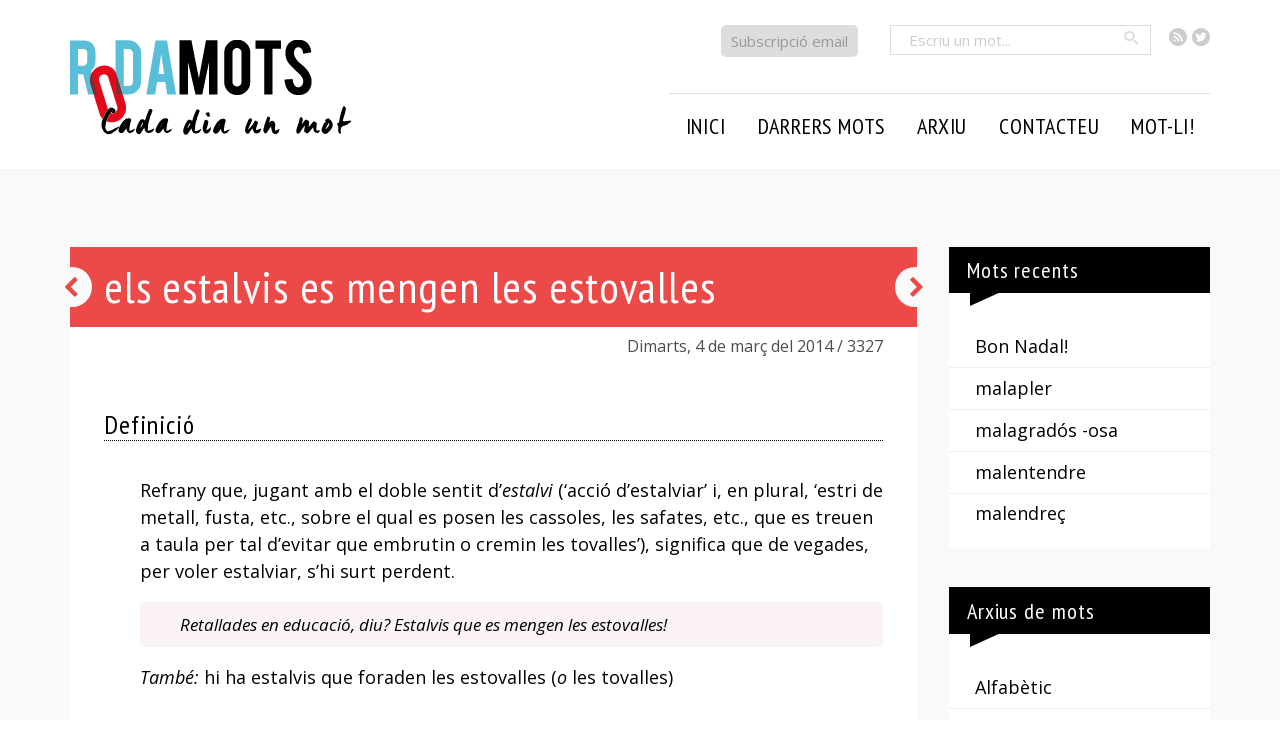

--- FILE ---
content_type: text/html; charset=UTF-8
request_url: https://rodamots.cat/els-estalvis-es-mengen-les-estovalles/
body_size: 11237
content:
<!doctype html>
<!--[if lt IE 7]><html lang="ca" class="no-js lt-ie9 lt-ie8 lt-ie7"> <![endif]-->
<!--[if (IE 7)&!(IEMobile)]><html lang="ca" class="no-js lt-ie9 lt-ie8"><![endif]-->
<!--[if (IE 8)&!(IEMobile)]><html lang="ca" class="no-js lt-ie9"><![endif]-->
<!--[if gt IE 8]><!-->
<html lang="ca" class="no-js"><!--<![endif]-->

<head>
    <meta charset="utf-8">

        <meta http-equiv="X-UA-Compatible" content="IE=edge,chrome=1">

    <title>
        RodaMots - els estalvis es mengen les estovalles</title>

        <meta name="HandheldFriendly" content="True">
    <meta name="MobileOptimized" content="320">
    <meta name="viewport" content="width=device-width, initial-scale=1.0" />


    
    <link href='https://fonts.googleapis.com/css?family=Open+Sans:400italic,700italic,400,700|PT+Sans+Narrow:400,700|Open+Sans+Condensed:300,300italic,700&subset=latin,latin-ext' rel='stylesheet' type='text/css'>



    <link rel="pingback" href="https://rodamots.cat/xmlrpc.php">

        <meta name='robots' content='max-image-preview:large' />
<link rel="alternate" type="application/rss+xml" title="RodaMots &raquo; Canal d&#039;informació" href="https://rodamots.cat/feed/" />
<link rel="alternate" type="application/rss+xml" title="RodaMots &raquo; Canal dels comentaris" href="https://rodamots.cat/comments/feed/" />
<link rel="alternate" type="application/rss+xml" title="RodaMots &raquo; els estalvis es mengen les estovalles Canal dels comentaris" href="https://rodamots.cat/els-estalvis-es-mengen-les-estovalles/feed/" />
<script type="text/javascript">
/* <![CDATA[ */
window._wpemojiSettings = {"baseUrl":"https:\/\/s.w.org\/images\/core\/emoji\/15.0.3\/72x72\/","ext":".png","svgUrl":"https:\/\/s.w.org\/images\/core\/emoji\/15.0.3\/svg\/","svgExt":".svg","source":{"concatemoji":"https:\/\/rodamots.cat\/wp-includes\/js\/wp-emoji-release.min.js"}};
/*! This file is auto-generated */
!function(i,n){var o,s,e;function c(e){try{var t={supportTests:e,timestamp:(new Date).valueOf()};sessionStorage.setItem(o,JSON.stringify(t))}catch(e){}}function p(e,t,n){e.clearRect(0,0,e.canvas.width,e.canvas.height),e.fillText(t,0,0);var t=new Uint32Array(e.getImageData(0,0,e.canvas.width,e.canvas.height).data),r=(e.clearRect(0,0,e.canvas.width,e.canvas.height),e.fillText(n,0,0),new Uint32Array(e.getImageData(0,0,e.canvas.width,e.canvas.height).data));return t.every(function(e,t){return e===r[t]})}function u(e,t,n){switch(t){case"flag":return n(e,"\ud83c\udff3\ufe0f\u200d\u26a7\ufe0f","\ud83c\udff3\ufe0f\u200b\u26a7\ufe0f")?!1:!n(e,"\ud83c\uddfa\ud83c\uddf3","\ud83c\uddfa\u200b\ud83c\uddf3")&&!n(e,"\ud83c\udff4\udb40\udc67\udb40\udc62\udb40\udc65\udb40\udc6e\udb40\udc67\udb40\udc7f","\ud83c\udff4\u200b\udb40\udc67\u200b\udb40\udc62\u200b\udb40\udc65\u200b\udb40\udc6e\u200b\udb40\udc67\u200b\udb40\udc7f");case"emoji":return!n(e,"\ud83d\udc26\u200d\u2b1b","\ud83d\udc26\u200b\u2b1b")}return!1}function f(e,t,n){var r="undefined"!=typeof WorkerGlobalScope&&self instanceof WorkerGlobalScope?new OffscreenCanvas(300,150):i.createElement("canvas"),a=r.getContext("2d",{willReadFrequently:!0}),o=(a.textBaseline="top",a.font="600 32px Arial",{});return e.forEach(function(e){o[e]=t(a,e,n)}),o}function t(e){var t=i.createElement("script");t.src=e,t.defer=!0,i.head.appendChild(t)}"undefined"!=typeof Promise&&(o="wpEmojiSettingsSupports",s=["flag","emoji"],n.supports={everything:!0,everythingExceptFlag:!0},e=new Promise(function(e){i.addEventListener("DOMContentLoaded",e,{once:!0})}),new Promise(function(t){var n=function(){try{var e=JSON.parse(sessionStorage.getItem(o));if("object"==typeof e&&"number"==typeof e.timestamp&&(new Date).valueOf()<e.timestamp+604800&&"object"==typeof e.supportTests)return e.supportTests}catch(e){}return null}();if(!n){if("undefined"!=typeof Worker&&"undefined"!=typeof OffscreenCanvas&&"undefined"!=typeof URL&&URL.createObjectURL&&"undefined"!=typeof Blob)try{var e="postMessage("+f.toString()+"("+[JSON.stringify(s),u.toString(),p.toString()].join(",")+"));",r=new Blob([e],{type:"text/javascript"}),a=new Worker(URL.createObjectURL(r),{name:"wpTestEmojiSupports"});return void(a.onmessage=function(e){c(n=e.data),a.terminate(),t(n)})}catch(e){}c(n=f(s,u,p))}t(n)}).then(function(e){for(var t in e)n.supports[t]=e[t],n.supports.everything=n.supports.everything&&n.supports[t],"flag"!==t&&(n.supports.everythingExceptFlag=n.supports.everythingExceptFlag&&n.supports[t]);n.supports.everythingExceptFlag=n.supports.everythingExceptFlag&&!n.supports.flag,n.DOMReady=!1,n.readyCallback=function(){n.DOMReady=!0}}).then(function(){return e}).then(function(){var e;n.supports.everything||(n.readyCallback(),(e=n.source||{}).concatemoji?t(e.concatemoji):e.wpemoji&&e.twemoji&&(t(e.twemoji),t(e.wpemoji)))}))}((window,document),window._wpemojiSettings);
/* ]]> */
</script>
<style id='wp-emoji-styles-inline-css' type='text/css'>

	img.wp-smiley, img.emoji {
		display: inline !important;
		border: none !important;
		box-shadow: none !important;
		height: 1em !important;
		width: 1em !important;
		margin: 0 0.07em !important;
		vertical-align: -0.1em !important;
		background: none !important;
		padding: 0 !important;
	}
</style>
<link rel='stylesheet' id='wp-block-library-css' href='https://rodamots.cat/wp-includes/css/dist/block-library/style.min.css' type='text/css' media='all' />
<style id='classic-theme-styles-inline-css' type='text/css'>
/*! This file is auto-generated */
.wp-block-button__link{color:#fff;background-color:#32373c;border-radius:9999px;box-shadow:none;text-decoration:none;padding:calc(.667em + 2px) calc(1.333em + 2px);font-size:1.125em}.wp-block-file__button{background:#32373c;color:#fff;text-decoration:none}
</style>
<style id='global-styles-inline-css' type='text/css'>
:root{--wp--preset--aspect-ratio--square: 1;--wp--preset--aspect-ratio--4-3: 4/3;--wp--preset--aspect-ratio--3-4: 3/4;--wp--preset--aspect-ratio--3-2: 3/2;--wp--preset--aspect-ratio--2-3: 2/3;--wp--preset--aspect-ratio--16-9: 16/9;--wp--preset--aspect-ratio--9-16: 9/16;--wp--preset--color--black: #000000;--wp--preset--color--cyan-bluish-gray: #abb8c3;--wp--preset--color--white: #ffffff;--wp--preset--color--pale-pink: #f78da7;--wp--preset--color--vivid-red: #cf2e2e;--wp--preset--color--luminous-vivid-orange: #ff6900;--wp--preset--color--luminous-vivid-amber: #fcb900;--wp--preset--color--light-green-cyan: #7bdcb5;--wp--preset--color--vivid-green-cyan: #00d084;--wp--preset--color--pale-cyan-blue: #8ed1fc;--wp--preset--color--vivid-cyan-blue: #0693e3;--wp--preset--color--vivid-purple: #9b51e0;--wp--preset--gradient--vivid-cyan-blue-to-vivid-purple: linear-gradient(135deg,rgba(6,147,227,1) 0%,rgb(155,81,224) 100%);--wp--preset--gradient--light-green-cyan-to-vivid-green-cyan: linear-gradient(135deg,rgb(122,220,180) 0%,rgb(0,208,130) 100%);--wp--preset--gradient--luminous-vivid-amber-to-luminous-vivid-orange: linear-gradient(135deg,rgba(252,185,0,1) 0%,rgba(255,105,0,1) 100%);--wp--preset--gradient--luminous-vivid-orange-to-vivid-red: linear-gradient(135deg,rgba(255,105,0,1) 0%,rgb(207,46,46) 100%);--wp--preset--gradient--very-light-gray-to-cyan-bluish-gray: linear-gradient(135deg,rgb(238,238,238) 0%,rgb(169,184,195) 100%);--wp--preset--gradient--cool-to-warm-spectrum: linear-gradient(135deg,rgb(74,234,220) 0%,rgb(151,120,209) 20%,rgb(207,42,186) 40%,rgb(238,44,130) 60%,rgb(251,105,98) 80%,rgb(254,248,76) 100%);--wp--preset--gradient--blush-light-purple: linear-gradient(135deg,rgb(255,206,236) 0%,rgb(152,150,240) 100%);--wp--preset--gradient--blush-bordeaux: linear-gradient(135deg,rgb(254,205,165) 0%,rgb(254,45,45) 50%,rgb(107,0,62) 100%);--wp--preset--gradient--luminous-dusk: linear-gradient(135deg,rgb(255,203,112) 0%,rgb(199,81,192) 50%,rgb(65,88,208) 100%);--wp--preset--gradient--pale-ocean: linear-gradient(135deg,rgb(255,245,203) 0%,rgb(182,227,212) 50%,rgb(51,167,181) 100%);--wp--preset--gradient--electric-grass: linear-gradient(135deg,rgb(202,248,128) 0%,rgb(113,206,126) 100%);--wp--preset--gradient--midnight: linear-gradient(135deg,rgb(2,3,129) 0%,rgb(40,116,252) 100%);--wp--preset--font-size--small: 13px;--wp--preset--font-size--medium: 20px;--wp--preset--font-size--large: 36px;--wp--preset--font-size--x-large: 42px;--wp--preset--spacing--20: 0.44rem;--wp--preset--spacing--30: 0.67rem;--wp--preset--spacing--40: 1rem;--wp--preset--spacing--50: 1.5rem;--wp--preset--spacing--60: 2.25rem;--wp--preset--spacing--70: 3.38rem;--wp--preset--spacing--80: 5.06rem;--wp--preset--shadow--natural: 6px 6px 9px rgba(0, 0, 0, 0.2);--wp--preset--shadow--deep: 12px 12px 50px rgba(0, 0, 0, 0.4);--wp--preset--shadow--sharp: 6px 6px 0px rgba(0, 0, 0, 0.2);--wp--preset--shadow--outlined: 6px 6px 0px -3px rgba(255, 255, 255, 1), 6px 6px rgba(0, 0, 0, 1);--wp--preset--shadow--crisp: 6px 6px 0px rgba(0, 0, 0, 1);}:where(.is-layout-flex){gap: 0.5em;}:where(.is-layout-grid){gap: 0.5em;}body .is-layout-flex{display: flex;}.is-layout-flex{flex-wrap: wrap;align-items: center;}.is-layout-flex > :is(*, div){margin: 0;}body .is-layout-grid{display: grid;}.is-layout-grid > :is(*, div){margin: 0;}:where(.wp-block-columns.is-layout-flex){gap: 2em;}:where(.wp-block-columns.is-layout-grid){gap: 2em;}:where(.wp-block-post-template.is-layout-flex){gap: 1.25em;}:where(.wp-block-post-template.is-layout-grid){gap: 1.25em;}.has-black-color{color: var(--wp--preset--color--black) !important;}.has-cyan-bluish-gray-color{color: var(--wp--preset--color--cyan-bluish-gray) !important;}.has-white-color{color: var(--wp--preset--color--white) !important;}.has-pale-pink-color{color: var(--wp--preset--color--pale-pink) !important;}.has-vivid-red-color{color: var(--wp--preset--color--vivid-red) !important;}.has-luminous-vivid-orange-color{color: var(--wp--preset--color--luminous-vivid-orange) !important;}.has-luminous-vivid-amber-color{color: var(--wp--preset--color--luminous-vivid-amber) !important;}.has-light-green-cyan-color{color: var(--wp--preset--color--light-green-cyan) !important;}.has-vivid-green-cyan-color{color: var(--wp--preset--color--vivid-green-cyan) !important;}.has-pale-cyan-blue-color{color: var(--wp--preset--color--pale-cyan-blue) !important;}.has-vivid-cyan-blue-color{color: var(--wp--preset--color--vivid-cyan-blue) !important;}.has-vivid-purple-color{color: var(--wp--preset--color--vivid-purple) !important;}.has-black-background-color{background-color: var(--wp--preset--color--black) !important;}.has-cyan-bluish-gray-background-color{background-color: var(--wp--preset--color--cyan-bluish-gray) !important;}.has-white-background-color{background-color: var(--wp--preset--color--white) !important;}.has-pale-pink-background-color{background-color: var(--wp--preset--color--pale-pink) !important;}.has-vivid-red-background-color{background-color: var(--wp--preset--color--vivid-red) !important;}.has-luminous-vivid-orange-background-color{background-color: var(--wp--preset--color--luminous-vivid-orange) !important;}.has-luminous-vivid-amber-background-color{background-color: var(--wp--preset--color--luminous-vivid-amber) !important;}.has-light-green-cyan-background-color{background-color: var(--wp--preset--color--light-green-cyan) !important;}.has-vivid-green-cyan-background-color{background-color: var(--wp--preset--color--vivid-green-cyan) !important;}.has-pale-cyan-blue-background-color{background-color: var(--wp--preset--color--pale-cyan-blue) !important;}.has-vivid-cyan-blue-background-color{background-color: var(--wp--preset--color--vivid-cyan-blue) !important;}.has-vivid-purple-background-color{background-color: var(--wp--preset--color--vivid-purple) !important;}.has-black-border-color{border-color: var(--wp--preset--color--black) !important;}.has-cyan-bluish-gray-border-color{border-color: var(--wp--preset--color--cyan-bluish-gray) !important;}.has-white-border-color{border-color: var(--wp--preset--color--white) !important;}.has-pale-pink-border-color{border-color: var(--wp--preset--color--pale-pink) !important;}.has-vivid-red-border-color{border-color: var(--wp--preset--color--vivid-red) !important;}.has-luminous-vivid-orange-border-color{border-color: var(--wp--preset--color--luminous-vivid-orange) !important;}.has-luminous-vivid-amber-border-color{border-color: var(--wp--preset--color--luminous-vivid-amber) !important;}.has-light-green-cyan-border-color{border-color: var(--wp--preset--color--light-green-cyan) !important;}.has-vivid-green-cyan-border-color{border-color: var(--wp--preset--color--vivid-green-cyan) !important;}.has-pale-cyan-blue-border-color{border-color: var(--wp--preset--color--pale-cyan-blue) !important;}.has-vivid-cyan-blue-border-color{border-color: var(--wp--preset--color--vivid-cyan-blue) !important;}.has-vivid-purple-border-color{border-color: var(--wp--preset--color--vivid-purple) !important;}.has-vivid-cyan-blue-to-vivid-purple-gradient-background{background: var(--wp--preset--gradient--vivid-cyan-blue-to-vivid-purple) !important;}.has-light-green-cyan-to-vivid-green-cyan-gradient-background{background: var(--wp--preset--gradient--light-green-cyan-to-vivid-green-cyan) !important;}.has-luminous-vivid-amber-to-luminous-vivid-orange-gradient-background{background: var(--wp--preset--gradient--luminous-vivid-amber-to-luminous-vivid-orange) !important;}.has-luminous-vivid-orange-to-vivid-red-gradient-background{background: var(--wp--preset--gradient--luminous-vivid-orange-to-vivid-red) !important;}.has-very-light-gray-to-cyan-bluish-gray-gradient-background{background: var(--wp--preset--gradient--very-light-gray-to-cyan-bluish-gray) !important;}.has-cool-to-warm-spectrum-gradient-background{background: var(--wp--preset--gradient--cool-to-warm-spectrum) !important;}.has-blush-light-purple-gradient-background{background: var(--wp--preset--gradient--blush-light-purple) !important;}.has-blush-bordeaux-gradient-background{background: var(--wp--preset--gradient--blush-bordeaux) !important;}.has-luminous-dusk-gradient-background{background: var(--wp--preset--gradient--luminous-dusk) !important;}.has-pale-ocean-gradient-background{background: var(--wp--preset--gradient--pale-ocean) !important;}.has-electric-grass-gradient-background{background: var(--wp--preset--gradient--electric-grass) !important;}.has-midnight-gradient-background{background: var(--wp--preset--gradient--midnight) !important;}.has-small-font-size{font-size: var(--wp--preset--font-size--small) !important;}.has-medium-font-size{font-size: var(--wp--preset--font-size--medium) !important;}.has-large-font-size{font-size: var(--wp--preset--font-size--large) !important;}.has-x-large-font-size{font-size: var(--wp--preset--font-size--x-large) !important;}
:where(.wp-block-post-template.is-layout-flex){gap: 1.25em;}:where(.wp-block-post-template.is-layout-grid){gap: 1.25em;}
:where(.wp-block-columns.is-layout-flex){gap: 2em;}:where(.wp-block-columns.is-layout-grid){gap: 2em;}
:root :where(.wp-block-pullquote){font-size: 1.5em;line-height: 1.6;}
</style>
<link rel='stylesheet' id='contact-form-7-css' href='https://rodamots.cat/wp-content/plugins/contact-form-7/includes/css/styles.css' type='text/css' media='all' />
<link rel='stylesheet' id='easy-social-share-buttons-css' href='https://rodamots.cat/wp-content/plugins/easy-social-share-buttons3/assets/css/easy-social-share-buttons.css' type='text/css' media='all' />
<link rel='stylesheet' id='bones-stylesheet-css' href='https://rodamots.cat/wp-content/themes/rodamots/library/css/style.css' type='text/css' media='all' />
<!--[if lt IE 9]>
<link rel='stylesheet' id='bones-ie-only-css' href='https://rodamots.cat/wp-content/themes/rodamots/library/css/ie.css' type='text/css' media='all' />
<![endif]-->
<link rel='stylesheet' id='prismCSS-css' href='https://rodamots.cat/wp-content/themes/rodamots/library/css/prism.css' type='text/css' media='all' />
<script type="text/javascript" src="https://rodamots.cat/wp-includes/js/jquery/jquery.min.js" id="jquery-core-js"></script>
<script type="text/javascript" src="https://rodamots.cat/wp-includes/js/jquery/jquery-migrate.min.js" id="jquery-migrate-js"></script>
<script type="text/javascript" src="https://rodamots.cat/wp-content/themes/rodamots/library/js/libs/modernizr.custom.min.js" id="bones-modernizr-js"></script>
<link rel="https://api.w.org/" href="https://rodamots.cat/wp-json/" /><link rel="alternate" title="JSON" type="application/json" href="https://rodamots.cat/wp-json/wp/v2/posts/26797" /><link rel="canonical" href="https://rodamots.cat/els-estalvis-es-mengen-les-estovalles/" />
<link rel='shortlink' href='https://rodamots.cat/?p=26797' />
<link rel="alternate" title="oEmbed (JSON)" type="application/json+oembed" href="https://rodamots.cat/wp-json/oembed/1.0/embed?url=https%3A%2F%2Frodamots.cat%2Fels-estalvis-es-mengen-les-estovalles%2F" />
<link rel="alternate" title="oEmbed (XML)" type="text/xml+oembed" href="https://rodamots.cat/wp-json/oembed/1.0/embed?url=https%3A%2F%2Frodamots.cat%2Fels-estalvis-es-mengen-les-estovalles%2F&#038;format=xml" />
<link rel="icon" href="https://rodamots.cat/wp-content/uploads/2023/08/rodamots-fav-125x125.png" sizes="32x32" />
<link rel="icon" href="https://rodamots.cat/wp-content/uploads/2023/08/rodamots-fav-256x256.png" sizes="192x192" />
<link rel="apple-touch-icon" href="https://rodamots.cat/wp-content/uploads/2023/08/rodamots-fav-256x256.png" />
<meta name="msapplication-TileImage" content="https://rodamots.cat/wp-content/uploads/2023/08/rodamots-fav-300x300.png" />
<style media="print" type="text/css">div.faq_answer { display: block!important; }p.faq_nav { display: none; }</style>    
        <!-- Google tag (gtag.js) -->
    <script async src="https://www.googletagmanager.com/gtag/js?id=G-8ENTYF6XS8"></script>
    <script>
        window.dataLayer = window.dataLayer || [];

        function gtag() {
            dataLayer.push(arguments);
        }
        gtag('js', new Date());
        gtag('config', 'UA-60280311-1');
        gtag('config', 'G-8ENTYF6XS8');
    </script>
    <!-- <script>
		(function(i, s, o, g, r, a, m) {
			i['GoogleAnalyticsObject'] = r;
			i[r] = i[r] || function() {
				(i[r].q = i[r].q || []).push(arguments)
			}, i[r].l = 1 * new Date();
			a = s.createElement(o),
				m = s.getElementsByTagName(o)[0];
			a.async = 1;
			a.src = g;
			m.parentNode.insertBefore(a, m)
		})(window, document, 'script', '//www.google-analytics.com/analytics.js', 'ga');

		ga('create', 'UA-60280311-1', 'auto');
		ga('send', 'pageview');
	</script> -->
    
</head>


<body class="post-template-default single single-post postid-26797 single-format-standard essb-7.3">
    <div id="outer-wrap">
        <div id="container">

            <header class="header" role="banner">
                <div class="top">
                    <div class="wrap">
                        <ul class="social">
                            <li><a class="icon-feed4" href="https://rodamots.cat/feed/"><span class="visuallyhidden">RSS</span></a></li>
                            <li><a class="icon-twitter3" href="https://twitter.com/rodamots"><span class="visuallyhidden">Twitter</span></a></li>

                        </ul>
                        <!--<form method="get" id="searchform" class="search-box" action="https://rodamots.cat/">
	<input type="text" class="field" name="s" id="search" placeholder="Escriu un mot..." />
	<button type="submit" data-icon="&#xe000;" class="button"><span>Cercar</span></button>
</form>-->


    <form method="get" id="searchform" class="search-box" action="https://rodamots.cat/">
        <input type="text" class="field" name="s" id="search" placeholder="Escriu un mot..." />
        <button type="submit" class="button2 icon-search"><span class="visuallyhidden">Cercar</span></button>
    </form>

                        <p class="subscripcio"><a href="https://rodamots.cat/alta/">Subscripció email</a></p>
                    </div>
                </div>
                <div class="outer">
                    <div class="wrap clearfix">
                        <h1><a class="logo" href="https://rodamots.cat" rel="nofollow"><img src="https://rodamots.cat/wp-content/themes/rodamots/library/images/logo6.png" alt="" title=""></a></h1>
                        <a href="#" class="js-nav-trigger icon-only nav-trigger"><span>Seccions</span></a>

                        <nav class="main main-nav wrap" role="navigation" id="menu">
                            <div class="close-nav">
                                <a href='#' class='js-close-nav icon-only' data-icon="&#xe00e;"><span>Tancar</span></a>
                            </div>
                            <ul id="menu-principal" class="nav top-nav clearfix"><li id="menu-item-23631" class="menu-item menu-item-type-custom menu-item-object-custom menu-item-23631"><a href="/">Inici</a></li>
<li id="menu-item-29507" class="menu-item menu-item-type-post_type menu-item-object-page menu-item-has-children menu-item-29507"><a href="https://rodamots.cat/mots/arxiu-ultims-mots/">Darrers mots</a>
<ul class="sub-menu">
	<li id="menu-item-28866" class="menu-item menu-item-type-custom menu-item-object-custom menu-item-28866"><a href="/?dia=avui">Mot d&#8217;avui</a></li>
	<li id="menu-item-28865" class="menu-item menu-item-type-post_type menu-item-object-page menu-item-28865"><a href="https://rodamots.cat/mots/arxiu-ultims-mots/">Darrers mots</a></li>
</ul>
</li>
<li id="menu-item-38045" class="menu-item menu-item-type-custom menu-item-object-custom menu-item-has-children menu-item-38045"><a>Arxiu</a>
<ul class="sub-menu">
	<li id="menu-item-23625" class="menu-item menu-item-type-post_type menu-item-object-page menu-item-23625"><a href="https://rodamots.cat/mots/arxiu-alfabetic/">Alfabètic</a></li>
	<li id="menu-item-23624" class="menu-item menu-item-type-post_type menu-item-object-page menu-item-23624"><a href="https://rodamots.cat/mots/arxiu-cronologic/">Cronològic</a></li>
	<li id="menu-item-23623" class="menu-item menu-item-type-post_type menu-item-object-page menu-item-23623"><a href="https://rodamots.cat/mots/arxiu-per-autors/">Per autors</a></li>
	<li id="menu-item-23622" class="menu-item menu-item-type-post_type menu-item-object-page menu-item-23622"><a href="https://rodamots.cat/mots/arxiu-per-categories/">Temàtic</a></li>
	<li id="menu-item-39523" class="menu-item menu-item-type-post_type menu-item-object-page menu-item-39523"><a href="https://rodamots.cat/mots/arxiu-per-etiquetes/">Per etiquetes</a></li>
	<li id="menu-item-28871" class="menu-item menu-item-type-post_type menu-item-object-page menu-item-28871"><a href="https://rodamots.cat/mots/arxiu-per-setmanes/">Setmanal</a></li>
	<li id="menu-item-37997" class="menu-item menu-item-type-custom menu-item-object-custom menu-item-37997"><a href="http://rodamots.cat/escreixos/">L&#8217;escreix</a></li>
</ul>
</li>
<li id="menu-item-54905" class="menu-item menu-item-type-custom menu-item-object-custom menu-item-has-children menu-item-54905"><a>Contacteu</a>
<ul class="sub-menu">
	<li id="menu-item-23617" class="menu-item menu-item-type-post_type menu-item-object-page menu-item-23617"><a href="https://rodamots.cat/suggereix-mots/">Suggeriu</a></li>
	<li id="menu-item-23616" class="menu-item menu-item-type-post_type menu-item-object-page menu-item-23616"><a href="https://rodamots.cat/contacte/">Contacteu</a></li>
	<li id="menu-item-23618" class="menu-item menu-item-type-post_type menu-item-object-page menu-item-23618"><a href="https://rodamots.cat/preguntes-frequents/">P+F</a></li>
</ul>
</li>
<li id="menu-item-54906" class="menu-item menu-item-type-custom menu-item-object-custom menu-item-54906"><a target="_blank" rel="noopener" href="https://www.vilaweb.cat/motli/">Mot-li!</a></li>
</ul>                        </nav>
                    </div>
                </div>

                <!--<div class="outerlogo">
				<div id="inner-header" class="wrap clearfix">
										<h1><a class="logo" href="https://rodamots.cat" rel="nofollow"><img src="https://rodamots.cat/wp-content/themes/rodamots/library/images/rodamotsv12.png" alt="" title=""></a></h1>

																
					</div>
			</div>			-->

            </header>

			<div id="content">

				<div id="inner-content" class="wrap clearfix">

					<div id="main" class="ninecol first clearfix" role="main">


	
    <article id="post-26797" class="single-mot clearfix post-26797 post type-post status-publish format-standard hentry category-refranys lletra-e autor-pere-calders" role="article" itemscope itemtype="http://schema.org/BlogPosting">
        <header class="article-header">

            
            <div class="fons">
                <h1 class="entry-title single-title" itemprop="headline"><span class="midleline">els estalvis es mengen les estovalles</span><span class="tipusgram"> </span></h1>
            </div>
            <div class="metashare">
                <p class="byline vcard">
                    <time class="updated long-time" datetime="4-03-2014" pubdate>Dimarts, 4 de març del 2014</time>                    <span class="numero">&nbsp;/&nbsp;3327</span>
                </p>
                            </div>



        </header>
        <div class="article-content">
                            <section class="definicions">
                    <h2><span>Definició</span></h2>
                    <div class="innerdef">
                        <p>Refrany que, jugant amb el doble sentit d&#8217;<i>estalvi</i> (&#8216;acció d&#8217;estalviar&#8217; i, en plural, &#8216;estri de metall, fusta, etc., sobre el qual es posen les cassoles, les safates, etc., que es treuen a taula per tal d&#8217;evitar que embrutin o cremin les tovalles&#8217;), significa que de vegades, per voler estalviar, s&#8217;hi surt perdent.</p>
<blockquote class="exemple">
<p>Retallades en educació, diu? Estalvis que es mengen les estovalles!</p>
</blockquote>
<p><span class="tambe">També:</span> hi ha estalvis que foraden les estovalles (<i>o</i> les tovalles)</p>
                    </div>
                </section>
            
                            <section class="etimologia inner">
                    <h2><span>Etimologia</span></h2>
                    <div class="innerdef">
                        <p>[Etimologia d&#8217;<i>estalvi</i> — D&#8217;<i>estalviar</i>, potser d&#8217;un llatí vulgar tardà <i>estalbeare</i>, derivat del basc <i>estalbe</i>, &#8216;protecció; lloc protegit&#8217;, d&#8217;<i>estal-i</i>, &#8216;protegir&#8217;, amb el sufix <i>-be</i>, &#8216;a sota&#8217;.</p>
                    </div>
                </section>
            
                                <section class="citacions">
                        <h2><span>Usos</span></h2>
                        <div class="innerdef">
                            <ul class="nolist">
                                <li><blockquote class="cita"><p>«Aquí s’aprofita tot», comentà el senyor Trejo, estenent l’índex de la mà dreta amb un aire doctoral. «Aquests trossos poden servir per a fer prospectes.»<br />   El vell es girà i va mirar-los amb una expressió de mofa.<br />   —Sí: s’aprofita tot… —digué.<br />   I va murmurar una frase que a en Deltell va semblar-li l’equivalent asteca de l’adagi català que vol prevenir contra <b>els estalvis que cremen les tovalles</b>. O d’aquell altre que diu que <a  href="http://rodamots.cat/a-cada-bugada-perdem-o-es-perd-un-llencol/" class="normal">a cada bugada es perd un llençol</a>.</p><cite><span class="autor"></span><span>, <i>L’ombra de l’atzavara</i> (Barcelona: Edicions 62, 1980 [1964]), pàg. 155
</span></cite></blockquote></li><li><blockquote class="cita"><p>En passar per una parada de fruits secs i caramels, la Gracieta va suggerir que compressin cacauets per menjar-se’ls al teatre. La seva germana dubtava.<br />   —I si anem fins a la pastisseria i comprem bombons de licor? Són molt més cars, però què caram! <b>Tants estalvis es mengen les estovalles.</b></p><cite><span class="autor"></span><span>Roser Caminals,   <i>Un segle de prodigis</i> (Barcelona: Columna, 1995), pàg. 147
</span></cite></blockquote></li>                            </ul>
                        </div>
                    </section>
            

                            <section class="tema-setmana inner">
                    <h2><span>Tema de la setmana</span></h2>
                    <div class="innerdef">
                        <p>Refranys</p>
                    </div>
                </section>
            
                                <section class="recomanacions">
                        <h2><span>Enllaços</span></h2>
                        <div class="innerdef">
                            <ul>
                                <li><a href=" http://www.vilaweb.cat/www/verbalia/recomanacions/fitxa?p_idcmp=1273577"> Pere Calders: quaranta-quatre contes (molt) breus</a></li><li><a href=" http://www.escriptors.cat/autors/caminalsr/pagina.php?id_sec=886"> Roser Caminals (Barcelona 1956)</a></li>                            </ul>
                        </div>
                    </section><!-- eof recomanacions -->
            
            



                            <section class="categories">
                    <h2><span>Temes i etiquetes</span></h2>
                    <div class="innerdef">
                        <ul class='llista-categories'><li class="cat"><a href="https://rodamots.cat/tema/refranys/">refranys</a></li></ul>
                    </div>
                </section><!-- eof section categories -->
                        <!--	<section class="tags">
				<h2><span>Etiquetes</span></h2>
							</section>-->
            
        </div><!-- eof article-content -->


        <footer class="article-footer">
            <!--<a class="prevlink"href="https://rodamots.cat/any-de-neu-any-de-deu/" rel="prev" title="any de neu, any de Déu">any de neu, any de Déu</a>    <a class="nextlink"href="https://rodamots.cat/lalegria-dura-poc-a-casa-del-pobre/" rel="next" title="l&#8217;alegria dura poc a casa del pobre">l&#8217;alegria dura poc a casa del pobre</a>-->
            <div class="essb_links essb_displayed_shortcode essb_share essb_template_tiny-retina essb_211431382 print-no" id="essb_displayed_shortcode_211431382" data-essb-postid="26797" data-essb-position="shortcode" data-essb-button-style="icon_hover" data-essb-template="tiny-retina" data-essb-counter-pos="" data-essb-url="https://rodamots.cat/els-estalvis-es-mengen-les-estovalles/" data-essb-fullurl="https://rodamots.cat/els-estalvis-es-mengen-les-estovalles/" data-essb-instance="211431382"><ul class="essb_links_list essb_hide_name"><li class="essb_item essb_link_facebook nolightbox"> <a href="https://www.facebook.com/sharer/sharer.php?u=https%3A%2F%2Frodamots.cat%2Fels-estalvis-es-mengen-les-estovalles%2F&t=els+estalvis+es+mengen+les+estovalles" title="Share on Facebook" onclick="essb.window(&#39;https://www.facebook.com/sharer/sharer.php?u=https%3A%2F%2Frodamots.cat%2Fels-estalvis-es-mengen-les-estovalles%2F&t=els+estalvis+es+mengen+les+estovalles&#39;,&#39;facebook&#39;,&#39;211431382&#39;); return false;" target="_blank" rel="nofollow" class="nolightbox" ><span class="essb_icon essb_icon_facebook"></span><span class="essb_network_name">Facebook</span></a></li><li class="essb_item essb_link_twitter nolightbox"> <a href="#" title="Share on Twitter" onclick="essb.window(&#39;https://twitter.com/intent/tweet?text=els%20estalvis%20es%20mengen%20les%20estovalles&amp;url=https%3A%2F%2Frodamots.cat%2Fels-estalvis-es-mengen-les-estovalles%2F&amp;counturl=https%3A%2F%2Frodamots.cat%2Fels-estalvis-es-mengen-les-estovalles%2F&#39;,&#39;twitter&#39;,&#39;211431382&#39;); return false;" target="_blank" rel="nofollow" class="nolightbox" ><span class="essb_icon essb_icon_twitter"></span><span class="essb_network_name">Twitter</span></a></li><li class="essb_item essb_link_print nolightbox"> <a href="#" title="Share on Print" onclick="essb.print(&#39;211431382&#39;); return false;" target="_blank" rel="nofollow" class="nolightbox" ><span class="essb_icon essb_icon_print"></span><span class="essb_network_name">Print</span></a></li><li class="essb_item essb_link_mail nolightbox"> <a href="#" title="Share on Email" onclick="essb_open_mailform(&#39;211431382&#39;); return false;" target="_blank" rel="nofollow" class="nolightbox" ><span class="essb_icon essb_icon_mail"></span><span class="essb_network_name">Email</span></a></li></ul></div>        </footer>

        


	
						
		
	


<div class="comments-wrapper">
	<section id="respond" class="respond-form">

		<h2 id="comment-form-title" class="h2">Deixa un comentari</h2>

		<div id="cancel-comment-reply">
			<p class="small"><a rel="nofollow" id="cancel-comment-reply-link" href="/els-estalvis-es-mengen-les-estovalles/#respond" style="display:none;">Feu clic aquí per cancel·lar la resposta.</a></p>
		</div>

		
		<form action="https://rodamots.cat/wp-comments-post.php" method="post" id="commentform">

				<p class="coms">Els camps necessaris estan marcats amb un asterisc * <br>L'adreça electrònica no es publicarà.</p>

			<ul id="comment-form-elements" class="clearfix">

			<li>
				<label for="author">Nom *</label>
				<input type="text" name="author" id="author" value="" placeholder="Nom*" tabindex="1" aria-required='true' />
			</li>

			<li>
				<label for="email">Correu electrònic *</label>
				<input type="email" name="email" id="email" value="" placeholder="Adreç@*" tabindex="2" aria-required='true' />
	<!--			<small>--><!--</small>-->
			</li>
			<li>
				<label for="donets">D'on ets?</label>
				<input type="text" name="donets" id="donets" value="" placeholder="D'on ets?" tabindex="3" />
			</li>


		</ul>

		
			<label class="toplabel" for="comment">Comentari</label>
			<textarea name="comment" id="comment" placeholder="Comentari..." tabindex="4"></textarea>
			<p id="allowed_tags" class="small">Pots fer servir aquestes etiquetes html: <code>&lt;a href=&quot;&quot; title=&quot;&quot;&gt; &lt;abbr title=&quot;&quot;&gt; &lt;acronym title=&quot;&quot;&gt; &lt;b&gt; &lt;blockquote cite=&quot;&quot;&gt; &lt;cite&gt; &lt;code&gt; &lt;del datetime=&quot;&quot;&gt; &lt;em&gt; &lt;i&gt; &lt;q cite=&quot;&quot;&gt; &lt;s&gt; &lt;strike&gt; &lt;strong&gt; </code></p>
			<input name="submit" type="submit" id="submit" class="button" tabindex="5" value="Envia" />
			<input type='hidden' name='comment_post_ID' value='26797' id='comment_post_ID' />
<input type='hidden' name='comment_parent' id='comment_parent' value='0' />
		</p>





		<p style="display: none;"><input type="hidden" id="akismet_comment_nonce" name="akismet_comment_nonce" value="e0f813ecf6" /></p><p style="display: none !important;" class="akismet-fields-container" data-prefix="ak_"><label>&#916;<textarea name="ak_hp_textarea" cols="45" rows="8" maxlength="100"></textarea></label><input type="hidden" id="ak_js_1" name="ak_js" value="143"/><script>document.getElementById( "ak_js_1" ).setAttribute( "value", ( new Date() ).getTime() );</script></p>
		</form>

			</section><!-- eof #respond -->
</div>

    </article>

<a class="prevlink icon-chevron-left" href="https://rodamots.cat/any-de-neu-any-de-deu/" title="any de neu, any de Déu"><span class="visuallyhidden">any de neu, any de Déu</span></a><a class="nextlink icon-chevron-right" href="https://rodamots.cat/lalegria-dura-poc-a-casa-del-pobre/" title="l'alegria dura poc a casa del pobre"><span class="visuallyhidden">l'alegria dura poc a casa del pobre</span></a>	
			
						
						
											

					</div>

													
					<div id="sidebarSingle" class="sidebar threecol last clearfix" role="complementary">
				
											
		<div id="recent-posts-3" class="widget widget_recent_entries">
		<h4 class="widgettitle">Mots recents</h4>
		<ul>
											<li>
					<a href="https://rodamots.cat/bon-nadal/">Bon Nadal!</a>
									</li>
											<li>
					<a href="https://rodamots.cat/malapler/">malapler</a>
									</li>
											<li>
					<a href="https://rodamots.cat/malagrados-osa/">malagradós -osa</a>
									</li>
											<li>
					<a href="https://rodamots.cat/malentendre/">malentendre</a>
									</li>
											<li>
					<a href="https://rodamots.cat/malendrec/">malendreç</a>
									</li>
					</ul>

		</div><div id="nav_menu-3" class="widget widget_nav_menu"><h4 class="widgettitle">Arxius de mots</h4><div class="menu-arxius-container"><ul id="menu-arxius" class="menu"><li id="menu-item-23630" class="menu-item menu-item-type-post_type menu-item-object-page menu-item-23630"><a href="https://rodamots.cat/mots/arxiu-alfabetic/">Alfabètic</a></li>
<li id="menu-item-23629" class="menu-item menu-item-type-post_type menu-item-object-page menu-item-23629"><a href="https://rodamots.cat/mots/arxiu-cronologic/">Cronològic</a></li>
<li id="menu-item-23628" class="menu-item menu-item-type-post_type menu-item-object-page menu-item-23628"><a href="https://rodamots.cat/mots/arxiu-per-autors/">Per autors</a></li>
<li id="menu-item-23627" class="menu-item menu-item-type-post_type menu-item-object-page menu-item-23627"><a href="https://rodamots.cat/mots/arxiu-per-categories/">Per temes</a></li>
<li id="menu-item-39527" class="menu-item menu-item-type-post_type menu-item-object-page menu-item-39527"><a href="https://rodamots.cat/mots/arxiu-per-etiquetes/">Per etiquetes</a></li>
</ul></div></div>					                        <div class="widget recent-comments">
                            <h4 class="widgettitle">Comentaris recents</h4>
                            <ul>
                                <li><a class="author" href="https://rodamots.cat/malagrados-osa/#comment-292321"><span class="cm_autor">albert el 21-12-2025 </span><p><span class="cm_mot">malagradós -osa</span><br/><span class="cm_text">No m'aclareixo amb aquest diccionari...
Que vol d...</span></p></a></li><li><a class="author" href="https://rodamots.cat/malapler/#comment-292317"><span class="cm_autor">albert el 21-12-2025 </span><p><span class="cm_mot">malapler</span><br/><span class="cm_text">A mi em sona a "mal plaer"......</span></p></a></li><li><a class="author" href="https://rodamots.cat/malentendre/#comment-292180"><span class="cm_autor">Pep el 20-12-2025 </span><p><span class="cm_mot">malentendre</span><br/><span class="cm_text">L'expressió figurada SORTIR-NE (conservada a les ...</span></p></a></li><li><a class="author" href="https://rodamots.cat/malagrados-osa/#comment-292111"><span class="cm_autor">Pep el 20-12-2025 </span><p><span class="cm_mot">malagradós -osa</span><br/><span class="cm_text">"si n'hi ha CAP?"

Desagradable és més genèri...</span></p></a></li><li><a class="author" href="https://rodamots.cat/malentendre/#comment-292110"><span class="cm_autor">Pep el 20-12-2025 </span><p><span class="cm_mot">malentendre</span><br/><span class="cm_text">L'expressió figurada SORTIR-NE (conservada a les ...</span></p></a></li>                            </ul>
                        </div>
				</div>
				

				</div>

			</div>

			<footer class="footer" role="contentinfo">
				<div id="inner-footer" class="wrap clearfix">
                    <p class="source-org copyright"><a href="https://rodamots.cat" title="RodaMots">RodaMots</a> 1999 - 2025 </p>
						<nav role="navigation " class="footer-links">
							<ul id="menu-peu" class="nav footer-nav clearfix"><li id="menu-item-37945" class="menu-item menu-item-type-custom menu-item-object-custom menu-item-37945"><a href="https://rodamots.cat/avis-legal-privacitat-galetes-credits/#avis">Avís legal</a></li>
<li id="menu-item-37946" class="menu-item menu-item-type-custom menu-item-object-custom menu-item-37946"><a href="https://rodamots.cat/avis-legal-privacitat-galetes-credits/#privacitat">Privacitat</a></li>
<li id="menu-item-37947" class="menu-item menu-item-type-custom menu-item-object-custom menu-item-37947"><a href="https://rodamots.cat/avis-legal-privacitat-galetes-credits/#galetes">Galetes</a></li>
<li id="menu-item-37948" class="menu-item menu-item-type-custom menu-item-object-custom menu-item-37948"><a href="https://rodamots.cat/avis-legal-privacitat-galetes-credits/#credits">Crèdits</a></li>
<li id="menu-item-37950" class="menu-item menu-item-type-post_type menu-item-object-page menu-item-37950"><a href="https://rodamots.cat/contacte/">Contacteu</a></li>
</ul>					</nav>

					

				</div>

			</footer>

		</div>
</div><!-- eof #outer-wrap -->
				<script> var essbInstagramUpdater = {"nonce":"c7f2cb392a","ajaxurl":"https:\/\/rodamots.cat\/wp-admin\/admin-ajax.php"};</script><script type="text/javascript" id="filter-weeks-js-extra">
/* <![CDATA[ */
var FiltreWeek = {"url":"https:\/\/rodamots.cat\/wp-admin\/admin-ajax.php","nonce":"a3d5d809df"};
/* ]]> */
</script>
<script type="text/javascript" src="https://rodamots.cat/wp-content/plugins/ajax-filter/ajax-filter.js" id="filter-weeks-js"></script>
<script type="text/javascript" src="https://rodamots.cat/wp-includes/js/dist/hooks.min.js" id="wp-hooks-js"></script>
<script type="text/javascript" src="https://rodamots.cat/wp-includes/js/dist/i18n.min.js" id="wp-i18n-js"></script>
<script type="text/javascript" id="wp-i18n-js-after">
/* <![CDATA[ */
wp.i18n.setLocaleData( { 'text direction\u0004ltr': [ 'ltr' ] } );
/* ]]> */
</script>
<script type="text/javascript" src="https://rodamots.cat/wp-content/plugins/contact-form-7/includes/swv/js/index.js" id="swv-js"></script>
<script type="text/javascript" id="contact-form-7-js-extra">
/* <![CDATA[ */
var wpcf7 = {"api":{"root":"https:\/\/rodamots.cat\/wp-json\/","namespace":"contact-form-7\/v1"}};
/* ]]> */
</script>
<script type="text/javascript" id="contact-form-7-js-translations">
/* <![CDATA[ */
( function( domain, translations ) {
	var localeData = translations.locale_data[ domain ] || translations.locale_data.messages;
	localeData[""].domain = domain;
	wp.i18n.setLocaleData( localeData, domain );
} )( "contact-form-7", {"translation-revision-date":"2024-10-28 16:36:34+0000","generator":"GlotPress\/4.0.1","domain":"messages","locale_data":{"messages":{"":{"domain":"messages","plural-forms":"nplurals=2; plural=n != 1;","lang":"ca"},"This contact form is placed in the wrong place.":["Aquest formulari de contacte est\u00e0 col\u00b7locat en el lloc equivocat."],"Error:":["Error:"]}},"comment":{"reference":"includes\/js\/index.js"}} );
/* ]]> */
</script>
<script type="text/javascript" src="https://rodamots.cat/wp-content/plugins/contact-form-7/includes/js/index.js" id="contact-form-7-js"></script>
<script type="text/javascript" src="https://rodamots.cat/wp-content/plugins/easy-social-share-buttons3/assets/js/essb-core.js" id="easy-social-share-buttons-core-js"></script>
<script type="text/javascript" id="easy-social-share-buttons-core-js-after">
/* <![CDATA[ */
var essb_settings = {"ajax_url":"https:\/\/rodamots.cat\/wp-admin\/admin-ajax.php","essb3_nonce":"ac99f66638","essb3_plugin_url":"https:\/\/rodamots.cat\/wp-content\/plugins\/easy-social-share-buttons3","essb3_facebook_total":false,"essb3_admin_ajax":false,"essb3_internal_counter":false,"essb3_counter_button_min":0,"essb3_counter_total_min":0,"essb3_no_counter_mailprint":false,"essb3_single_ajax":false,"ajax_type":"wp","twitter_counter":"self","google_counter":"","essb3_stats":false,"essb3_ga":false,"blog_url":"https:\/\/rodamots.cat\/","post_id":"26797"};
/* ]]> */
</script>
<script type="text/javascript" src="https://rodamots.cat/wp-includes/js/comment-reply.min.js" id="comment-reply-js" async="async" data-wp-strategy="async"></script>
<script type="text/javascript" src="https://rodamots.cat/wp-content/themes/rodamots/library/js/prism.js" id="prismJS-js"></script>
<script type="text/javascript" src="https://rodamots.cat/wp-content/themes/rodamots/library/js/scripts.js" id="bones-js-js"></script>
<script defer type="text/javascript" src="https://rodamots.cat/wp-content/plugins/akismet/_inc/akismet-frontend.js" id="akismet-frontend-js"></script>
<div class="essb_mailform" data-error="Please fill all form fields"><div class="essb_mailform_header"><div class="heading">Send this to a friend</div></div><div class="essb_mailform_content"><input type="text" id="essb_mailform_from" class="essb_mailform_content_input" placeholder="Your email"/><input type="text" id="essb_mailform_from_name" class="essb_mailform_content_input" placeholder="Your name"/><input type="text" id="essb_mailform_to" class="essb_mailform_content_input" placeholder="Recipient email"/><div class="essb_mailform_content_buttons"><button id="essb_mailform_btn_submit" class="essb_mailform_content_button" onclick="essb_mailform_send();">Send</button><button id="essb_mailform_btn_cancel" class="essb_mailform_content_button" onclick="essb_close_mailform(); return false;">Cancel</button></div><input type="hidden" id="essb_mail_salt" value="423749133"/><input type="hidden" id="essb_mail_instance" value=""/><input type="hidden" id="essb_mail_post" value=""/></div></div><div class="essb_mailform_shadow"></div><script type="text/javascript"></script>
	</body>

</html>
